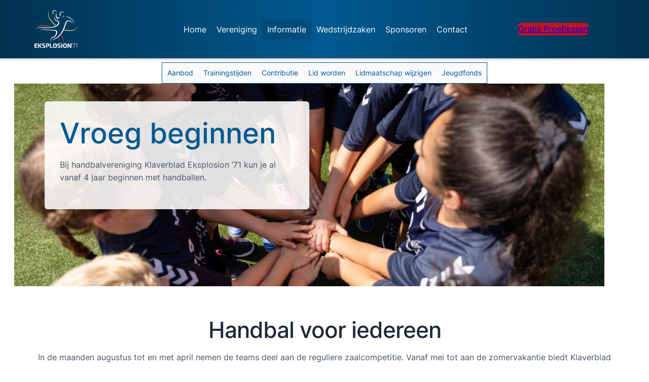

--- FILE ---
content_type: image/svg+xml
request_url: https://eksplosion71.nl/wp-content/uploads/2023/07/Logo-Eksplosion71-WRY.svg
body_size: 31676
content:
<?xml version="1.0" encoding="UTF-8"?>
<!-- Generator: Adobe Illustrator 27.7.0, SVG Export Plug-In . SVG Version: 6.00 Build 0)  -->
<svg xmlns="http://www.w3.org/2000/svg" xmlns:xlink="http://www.w3.org/1999/xlink" version="1.1" id="Layer_1" x="0px" y="0px" viewBox="0 0 1699.5 1506.3" style="enable-background:new 0 0 1699.5 1506.3;" xml:space="preserve">
<style type="text/css">
	.st0{fill:#FFFFFF;}
	.st1{fill:#FBDA5D;}
	.st2{fill:#F5333F;}
</style>
<g>
	<path class="st0" d="M1165.1,121c-0.9-3.1-2.1-6.3-3.4-9.3c-1.3-3.1-2.7-6.1-4.3-9c-1.6-2.9-3.3-5.8-5.3-8.6   c-3.9-5.6-8.4-10.9-13.7-15.5c-5.3-4.7-11.4-8.6-18-11.7c-6.6-3-13.8-5-21.2-5.9c-7.3-0.8-14.7-0.6-21.9,0.3   c-3.5,0.6-7.1,1.1-10.6,2.1c-1.7,0.5-3.5,0.9-5.2,1.3c-1.7,0.5-3.4,1.1-5,1.7l-2.5,0.9l-2.4,0.9l-2.2,0.9l-1.1,0.4l-1.2,0.5   c-1.6,0.7-3.2,1.3-4.8,2c-1.6,0.7-3.1,1.4-4.7,2.1c-6.2,3-12.4,6.3-18.3,10.4c-5.9,4.1-11.8,8.8-16.9,14.7c-2.6,2.9-4.9,6.1-7,9.5   c-2.1,3.4-3.9,7.1-5.3,10.8c-2.9,7.6-4,15.5-4.1,23c0,3.8,0.2,7.5,0.5,11c0.4,3.6,0.9,7.1,1.6,10.5c0.2,0.9,0.3,1.7,0.5,2.5   l0.6,2.6l0.6,2.3l0.6,2.5c0.8,3.3,1.8,6.5,2.7,9.7c1.9,6.3,3.9,12.5,6.1,18.6l3.2,9.1l3.2,9l3,8.3l7.7-1.6c0.4-0.1,0.8-0.2,1.2-0.3   c0.4-0.1,0.8-0.3,1.1-0.4c0.6-0.3,1.3-0.6,1.7-0.9c0.9-0.6,1.6-1.1,2.1-1.7c1.1-1,1.6-1.9,2.2-2.6c1.1-1.6,1.8-2.9,2.4-4.2   c1.2-2.6,2.1-5,2.9-7.5c0.8-2.4,1.5-4.8,2.2-7.1c0.6-2.4,1.2-4.7,1.8-7.1c0.6-2.4,1.1-4.7,1.6-7.1c0.5-2.4,0.9-4.7,1.4-7.1   c0.4-2.4,0.9-4.7,1.2-7.1c0.4-2.4,0.8-4.7,1.1-7.1l0.8-5.7l-4.8,0.7l-6.9,1c-2.3,0.3-4.6,0.7-6.9,1.1c-2.3,0.4-4.6,0.8-6.9,1.1   c-0.4,0.1-0.8,0.2-1.3,0.2l-0.2-1l-0.3-2.1c-0.1-0.7-0.2-1.5-0.3-2.2c-0.8-5.8-1.1-11.5-0.9-16.8c0.1-2.7,0.5-5.2,0.9-7.6   c0.5-2.5,1.2-4.8,2-7c1.7-4.5,4.3-8.5,7.6-12.4c0.8-1,1.8-1.9,2.6-2.8l1.4-1.4c0.5-0.5,1-0.9,1.5-1.4l1.5-1.3l1.6-1.3   c1.1-0.9,2.2-1.7,3.3-2.5c4.6-3.3,9.6-6.3,14.8-9.1l4-2.1c1.3-0.7,2.6-1.3,4-2l1-0.5l1.1-0.5l2.2-1l2-0.9l2-0.8   c1.3-0.6,2.7-1.1,4-1.7c1.3-0.5,2.7-1,4.1-1.4c2.7-1,5.4-1.6,8.2-2.4c5.5-1.2,11-2,16.5-2.1c5.5,0,11,0.7,16.3,2.2   c5.4,1.5,10.6,3.8,15.7,6.8c5,3,9.8,6.6,14.2,10.8c2.3,2,4.4,4.3,6.5,6.6c1,1.2,2.1,2.3,3.1,3.5c1,1.2,2,2.4,2.9,3.7   c3.9,5,7.5,10.3,10.7,15.9C1166.9,127.3,1166.1,124.1,1165.1,121z M1010,210.2c0.1-0.1,0.2-0.3,0.6-0.5c-0.2,0.2-0.3,0.4-0.4,0.5   C1010,210.4,1009.8,210.5,1010,210.2z"></path>
	<path class="st0" d="M796.8,166.8c-0.7,0.1-1.7,0.3-3,0.5c-2.7,0.3-6.7,0.7-11.8,0.4c-5.1-0.3-11.4-1.3-18.4-3.6   c-7-2.3-14.6-6.1-22-11.6c-3.7-2.8-7.3-6.1-10.7-9.9c-3.4-3.7-6.6-8-9.4-12.7c-5.6-9.3-9.7-20.5-11.1-32.6L710,95   c-0.1-0.8-0.1-1.5-0.2-2.3l-0.2-2.3l0-2.3l0-2l0.1-2.5l0.1-2.5l0.2-2.3c0.6-6.3,2-12.5,4-18.7c4.1-12.2,11.3-23.7,20.5-33   c9.3-9.3,20.8-16.4,33-20.6c6.1-2.1,12.4-3.4,18.7-4c6.2-0.6,12.6-0.6,18.4,0.2c0.8,0.1,1.6,0.2,2.4,0.3l2.2,0.4   c1.5,0.2,2.9,0.6,4.4,0.9c2.9,0.6,5.7,1.4,8.5,2.4c5.5,1.9,10.6,4.3,15.3,7.1c4.7,2.8,8.9,6,12.7,9.4c3.7,3.4,7,7,9.9,10.7   c5.6,7.4,9.3,15.1,11.6,22c2.3,7,3.3,13.3,3.6,18.4c0.3,5.1-0.1,9.1-0.4,11.8c-0.2,1.3-0.4,2.4-0.5,3c-0.1,0.7-0.2,1-0.2,1   s-0.3-1.4-0.9-4c-0.7-2.6-1.6-6.3-3.2-10.8c-1.7-4.5-4.1-9.8-7.6-15.2c-1.8-2.7-3.7-5.5-6-8.2c-2.3-2.7-4.8-5.4-7.7-8s-6-5-9.4-7.1   c-3.4-2.2-7.1-4.2-11-5.8c-3.9-1.6-8-3-12.3-3.9c-1.1-0.2-2.1-0.5-3.2-0.6c-1.1-0.2-2.2-0.4-3.3-0.5c-1.1-0.1-2.2-0.3-3.3-0.3   l-1.7-0.1c-0.5,0-1,0-1.6,0c-4.7-0.1-9.2,0.2-13.7,1c-4.5,0.8-8.9,2-13.2,3.6c-8.6,3.3-16.6,8.6-23.2,15.1   c-6.6,6.6-11.8,14.6-15.2,23.2c-1.7,4.3-2.9,8.7-3.7,13.2l-0.3,1.7l-0.2,1.5l-0.2,1.5l-0.1,2l-0.1,1l0,0.5l0,0.2c0-0.1,0,0.4,0-0.2   v0.1l0,1.7c0,0.6,0,1.1,0,1.7l0,1.7c0.2,9,2.2,17.6,5.5,25.4c3.3,7.8,7.8,14.7,12.9,20.4c5.1,5.7,10.7,10.3,16.2,13.7   c5.5,3.5,10.7,5.9,15.2,7.5c4.5,1.7,8.2,2.6,10.8,3.2c1.2,0.3,2.2,0.5,2.9,0.6c0,0,0.3,0.1,0.3,0.2S797,166.8,796.8,166.8z"></path>
	<path class="st0" d="M1163.8,200.1c-0.2-3.4-0.8-6.4-1.3-9.1c-0.3-1.4-0.5-2.6-0.8-3.8c-0.3-1.2-0.6-2.2-0.9-3.2   c-0.6-1.9-1.2-3.4-1.6-4.5c-0.2-0.4-0.3-0.8-0.4-1c0,0.9-0.1,1.8-0.1,2.6c0,1.4-0.1,2.8-0.2,4.2c-0.1,1.4-0.3,2.8-0.5,4.3   c-0.2,1.4-0.4,2.9-0.6,4.4c-0.1,0.7-0.2,1.5-0.3,2.2c-0.1,0.7-0.3,1.5-0.4,2.2c-0.6,3-1.3,6-2.1,9c-0.9,3-1.8,6.1-2.8,9.1   c-1.2,3-2.4,6.1-3.7,9.1c-1.4,3-2.9,6-4.5,8.9c-3.4,5.8-7.1,11.5-11.5,16.6c-4.2,5.2-9.2,9.8-14.2,13.9c-5.1,4-10.5,7.3-15.9,9.9   c-4.2,2-8.4,3.6-12.4,4.7c-0.1,0-0.1,0.1-0.1,0.1s0.5,0.3,1.6,0.7c1.1,0.4,2.6,0.9,4.7,1.3s4.6,0.6,7.5,0.6c2.9,0,6.2-0.4,9.8-1.2   c3.6-0.8,7.3-2.2,11.1-3.9c3.8-1.8,7.6-4.2,11.2-7c3.6-2.9,7-6.1,10-9.8c3.1-3.6,5.8-7.6,8.1-11.7c1.1-2.1,2.2-4.2,3.2-6.3   c0.9-2.1,1.8-4.3,2.6-6.4c0.7-2.2,1.4-4.3,2-6.5c0.6-2.1,1-4.3,1.4-6.4c0.1-0.5,0.2-1,0.3-1.6c0.1-0.5,0.1-1,0.2-1.6   c0.1-1,0.3-2.1,0.4-3.1c0.1-1,0.2-2,0.3-3c0.1-1,0.1-2,0.1-3c0.1-1.9,0.1-3.8,0.1-5.6C1164.1,203.6,1164,201.8,1163.8,200.1z"></path>
	<path class="st0" d="M1475.9,1320.2h4.8c3.9,0,5.8,2,5.8,6.1v15.4c-0.3,12.6-2.7,24.3-7.1,35.1l-7.3-2.3c1.2-9.2,1.8-18.7,1.8-28.2   c-3.2,0-4.6-1.8-4.3-5.3v-14.6C1469.8,1322.2,1471.9,1320.2,1475.9,1320.2z"></path>
	<path class="st0" d="M1499.8,1328.5h97.4c9.6,0,12.9,4.5,10.1,13.6l-55.2,160.4h-16.6l51.2-148.3c0.3-1,1.8-4.9,4.5-11.6h-90.5   L1499.8,1328.5z"></path>
	<path class="st0" d="M1686.9,1502.6h-16.6v-144.3c0-5.2,0.3-9.8,1-13.9l-44.1,14.1l-2.3-11.9l45.4-18.2h16.6L1686.9,1502.6   L1686.9,1502.6z"></path>
	<path class="st0" d="M51,1472c-4,0-7-1-8.7-2.9c-1.8-1.9-2.6-5.2-2.6-9.8v-33H109v-28.7H39.6v-26c0-4.4,0.9-7.6,2.6-9.5   c1.7-1.9,4.7-2.9,8.7-2.9h67.3l1.8-29.4l-0.5-0.1c-15.8-1.7-43-2.5-80.8-2.5c-11.7,0-21.1,3.2-28.1,9.6c-7,6.4-10.6,15.1-10.8,26   v105.4c0.2,10.8,3.8,19.6,10.8,26c7,6.4,16.4,9.6,28.1,9.6c37.9,0,65-0.8,80.8-2.5l0.5-0.1l-1.8-29.2L51,1472L51,1472z"></path>
	<path class="st0" d="M242.1,1427.9c-3.7-6-8.6-11.2-14.5-15.4v-0.5c5.5-4.2,9.7-8.9,12.5-13.9l38.3-59.2c3-4.7-0.3-10.9-6-10.9   h-25.9c-2.4,0-4.7,1.2-6,3.3l-38.6,61.1c-2.2,3.4-5.9,5.5-10,5.5h-5.8v-62.8c0-3.9-3.2-7.1-7.1-7.1h-25.2c-3.9,0-7.1,3.2-7.1,7.1   V1496c0,3.9,3.2,7.1,7.1,7.1H179c3.9,0,7.1-3.2,7.1-7.1v-69.6h5.6c4.1,0,8,2.2,10.1,5.7l40.4,67.5c1.3,2.1,3.6,3.4,6.1,3.4h27.3   c5.5,0,8.9-6.1,6-10.8L242.1,1427.9z"></path>
	<path class="st0" d="M389.3,1404l-33-11.3c-7-2.3-11.7-4.7-14.2-7.2c-2.4-2.4-3.6-6.4-3.6-12c0-6.8,1.6-11.1,4.8-12.8   c3.3-1.7,10-2.6,19.9-2.6c21.6,0,39.9,0.2,54.5,0.8l0.5,0l2.6-26.7l0-0.4l-0.4-0.1c-15.9-4.5-35.2-6.8-57.4-6.8   c-23.5,0-40.2,3.3-49.6,9.8c-9.4,6.5-14.2,19.6-14.2,38.9c0,13.2,2.8,23.9,8.4,32.1c5.6,8.1,15,14.6,28,19.4l35.1,12.4h0   c6.1,2,10.4,4.2,12.7,6.6c2.2,2.3,3.4,6.4,3.4,12.1c0,6.7-1.7,11.1-4.9,13.2c-3.3,2.1-10.2,3.2-20.3,3.2c-2.6,0-22.5-0.4-57.5-1.3   l-0.5,0l-2.3,28.6l0.4,0.1c20.1,4.4,40.3,6.6,59.9,6.6c24.2,0,41.3-3.6,50.7-10.6c9.5-7,14.3-20.5,14.3-40.1   c0-13.2-2.8-24-8.4-32.2C412.5,1415.2,402.8,1408.7,389.3,1404z"></path>
	<path class="st0" d="M569.7,1337.7c-9-7.9-26-12-50.4-12c-28.3,0-50.5,0.8-66.1,2.3l-0.5,0V1496c0,3.9,3.2,7.1,7.1,7.1H485   c3.9,0,7.1-3.2,7.1-7.1v-57.4c10.5,1.3,21.4,1.9,32.3,1.9c22.1,0,37.6-4.1,46.1-12.1c8.6-8.1,12.9-23.3,12.9-45.4   C583.3,1360.9,578.7,1345.7,569.7,1337.7z M543.8,1383c0,10.6-1.8,17.8-5.3,21.3c-3.5,3.6-10.2,5.5-19.9,5.7H492v-53.5l26.5-0.2   c9.7,0,16.4,1.8,19.9,5.4C542,1365.2,543.8,1372.4,543.8,1383z"></path>
	<path class="st0" d="M659.5,1470.8c-4.7,0-8.1-1-10.1-2.9c-2-1.9-3-5.1-3-9.5v-123.6c0-3.8-3-6.8-6.8-6.8h-25.7   c-3.8,0-6.8,3.1-6.8,6.8v131.4c0,11.4,3.4,20.6,10,27.3c6.6,6.8,16.8,10.2,30.4,10.2c32,0,56.8-0.9,73.7-2.8l0.5-0.1l-1.8-30.2   H659.5z"></path>
	<path class="st0" d="M808.3,1324.8c-27.9,0-47.6,6.6-58.5,19.5c-10.9,12.9-16.4,36.9-16.4,71.3s5.5,58.4,16.4,71.3   c10.9,12.9,30.6,19.5,58.5,19.5s47.7-6.6,58.6-19.5c11-12.9,16.5-36.9,16.5-71.3s-5.6-58.4-16.5-71.3   C856,1331.3,836.2,1324.8,808.3,1324.8z M834.7,1462.2c-4.7,8-13.6,12.1-26.4,12.1c-12.9,0-21.8-4.1-26.4-12.1   c-4.7-8.1-7.1-23.8-7.1-46.7c0-22.8,2.4-38.5,7.1-46.7c4.7-8,13.6-12.1,26.4-12.1c12.9,0,21.8,4.1,26.4,12.1   c4.7,8.1,7.1,23.8,7.1,46.7C841.9,1438.4,839.5,1454.1,834.7,1462.2z"></path>
	<path class="st0" d="M995.1,1404l-33-11.3c-6.9-2.3-11.7-4.7-14.2-7.2c-2.4-2.4-3.6-6.4-3.6-12c0-6.8,1.6-11.1,4.8-12.8   c3.3-1.7,10-2.6,19.9-2.6c21.6,0,39.9,0.2,54.5,0.8l0.5,0l2.6-26.7l0-0.4l-0.4-0.1c-15.9-4.5-35.3-6.8-57.4-6.8   c-23.5,0-40.2,3.3-49.6,9.8c-9.4,6.5-14.2,19.6-14.2,38.9c0,13.2,2.8,23.9,8.4,32.1c5.6,8.1,15,14.6,28,19.4l35.1,12.4h0   c6.1,2,10.4,4.2,12.7,6.6c2.2,2.3,3.4,6.4,3.4,12.1c0,6.7-1.7,11.1-4.9,13.2c-3.3,2.1-10.2,3.2-20.3,3.2c-2.6,0-22.4-0.4-57.5-1.3   l-0.5,0l-2.3,28.6l0.4,0.1c20.1,4.4,40.3,6.6,59.9,6.6c24.2,0,41.3-3.6,50.7-10.6c9.5-7,14.3-20.5,14.3-40.1   c0-13.2-2.8-24-8.4-32.2C1018.3,1415.2,1008.6,1408.7,995.1,1404z"></path>
	<path class="st0" d="M1422.2,1328c-3.9,0-7.1,3.2-7.1,7.1v93.5c0,6.3,0.5,16,1.5,28.8h-1.7c-4.1-10.1-8.3-19.4-12.5-27.7l-44.1-90   c-2-4.1-4.2-7.1-6.4-8.9c-2.3-1.8-5.4-2.8-9.4-2.8H1319c-7.9,0-14.4,6.4-14.4,14.4V1496c0,3.9,3.2,7.1,7.1,7.1h23.4   c3.9,0,7.1-3.2,7.1-7.1v-96.8c0-9.8-0.6-19-1.7-27.2h1.8c1.4,5.8,4.9,14.7,10.5,26.7l45.7,92.8c2,4.1,4.2,7.1,6.4,8.9   c2.3,1.8,5.4,2.8,9.4,2.8h24c9.4,0,14.1-4.8,14.1-14.4v-153.6c0-3.9-3.2-7.1-7.1-7.1H1422.2z"></path>
	<path class="st0" d="M1090.7,1328h-25.2c-3.9,0-7.1,3.2-7.1,7.1v133.6v10.5v16.8c0,3.9,3.2,7.1,7.1,7.1h25.2c3.9,0,7.1-3.2,7.1-7.1   v-27.9v-28.2v-104.8C1097.8,1331.2,1094.7,1328,1090.7,1328z"></path>
	<path class="st0" d="M1596.3,519.2c-0.8-1.3-1.7-2.6-2.5-3.9c-2.1-3.2-4.3-6.5-6.6-9.9c-1.1-1.7-2.3-3.4-3.4-5.1   c-1.2-1.7-2.4-3.3-3.6-5c-4.9-6.7-10.1-13.7-15.4-20.8c-1.4-1.8-2.7-3.6-4.1-5.3c-1.4-1.7-2.9-3.5-4.3-5.2   c-2.9-3.5-5.9-7.1-8.9-10.7c-3-3.6-6-7.2-9.1-10.8c-3.2-3.5-6.5-7.1-9.8-10.7c-6.6-7.2-13.3-14.5-20.6-21.4   c-7.2-7-14.4-14.3-22.2-21c-3.8-3.4-7.8-6.8-11.6-10.2c-2-1.7-3.9-3.5-5.9-5.1c-2-1.6-4.1-3.2-6.1-4.9   c-8.2-6.5-16.3-13.1-24.9-19.1c-4.3-3-8.6-6.1-12.8-9.1c-2.1-1.5-4.4-2.9-6.6-4.3l-6.6-4.3c-4.4-2.8-8.8-5.8-13.3-8.4   c-4.5-2.6-9-5.3-13.5-7.8c-2.3-1.3-4.5-2.6-6.8-3.8c-2.3-1.2-4.6-2.4-6.9-3.6c-4.6-2.3-9.1-4.7-13.7-7c-4.6-2.2-9.3-4.2-13.8-6.3   c-2.3-1-4.6-2-6.9-3.1c-2.3-1-4.6-1.9-6.9-2.8c-4.6-1.9-9.2-3.6-13.7-5.4c-4.6-1.7-9.2-3.2-13.7-4.7c-2.3-0.8-4.5-1.5-6.8-2.3   c-2.3-0.6-4.5-1.3-6.8-2c-4.5-1.3-8.9-2.6-13.3-3.7c-17.7-4.5-34.6-7.5-50.4-9.3c-8.2-0.9-16-1.4-23.4-1.7c1.6-0.4,3.3-0.8,5.4-1.3   c1.3-0.3,2.8-0.6,4.3-0.9c1.6-0.3,3.2-0.5,4.9-0.8c1.8-0.3,3.6-0.5,5.5-0.8c1.9-0.2,4-0.5,6.1-0.7c2.1-0.2,4.4-0.4,6.7-0.5   c2.3-0.1,4.7-0.2,7.2-0.3c9.9-0.2,21.1,0.1,33.3,1.5c12.2,1.4,25.3,3.7,38.9,7.2c3.4,0.9,6.8,1.9,10.3,2.9c1.7,0.5,3.5,1,5.2,1.5   c1.7,0.6,3.5,1.2,5.2,1.8c3.5,1.2,7.1,2.4,10.6,3.6c3.5,1.4,7.1,2.7,10.6,4.2c1.8,0.7,3.6,1.4,5.4,2.2c1.8,0.8,3.5,1.6,5.3,2.4   c3.5,1.6,7.1,3.2,10.7,4.9c3.5,1.8,7,3.6,10.6,5.4c1.8,0.9,3.5,1.8,5.3,2.8c1.8,1,3.5,2,5.2,3c3.5,2,7,4,10.4,6   c3.5,2,6.9,4.3,10.3,6.5l5.1,3.3c1.7,1.1,3.4,2.2,5.1,3.4c3.3,2.3,6.6,4.7,9.9,7.1c6.6,4.7,12.9,9.8,19.3,14.8   c1.6,1.3,3.1,2.5,4.7,3.8c1.6,1.3,3,2.6,4.6,3.9c3,2.6,6,5.2,9,7.9c6,5.2,11.5,10.8,17.1,16.2c5.6,5.4,10.8,11,15.9,16.5   c2.6,2.8,5.1,5.5,7.6,8.2c2.4,2.8,4.8,5.6,7.1,8.4c2.3,2.8,4.6,5.5,6.8,8.2c1.1,1.4,2.2,2.7,3.3,4.1c1.1,1.3,2.1,2.8,3.2,4.1   c4.1,5.5,8.1,10.8,11.9,16c0.9,1.3,1.9,2.6,2.8,3.9c0.9,1.3,1.8,2.6,2.6,3.9c1.7,2.6,3.4,5.1,5.1,7.6c1.6,2.5,3.2,5,4.8,7.3   c1.5,2.4,3.1,4.7,4.5,7.1c2.8,4.7,5.4,9.2,7.8,13.4c2.4,4.2,4.6,8.2,6.6,11.8c1.9,3.7,3.7,7.2,5.2,10.3c1.5,3.1,2.9,5.9,4,8.4   c1.2,2.5,2.1,4.6,2.9,6.3c0.2,0.6,0.5,1.1,0.7,1.5l0.2,0.6c0,0,0,0.1,0,0.1C1596.4,519.2,1596.3,519.2,1596.3,519.2z"></path>
	<path class="st0" d="M1012,275.3c-3-0.4-6.1-0.6-9.1-0.8c-3.1-0.2-6.1-0.1-9.2-0.1c-1.5,0-3.1,0.1-4.6,0.2l-4.6,0.3   c-1.5,0.1-3.1,0.3-4.6,0.5c-1.6,0.2-3.1,0.4-4.6,0.6c-1.6,0.2-3.1,0.5-4.6,0.8c-1.6,0.3-3.1,0.6-4.6,1l-2.3,0.5l-2.3,0.6   c-1.5,0.5-3.1,0.8-4.6,1.4c-1.5,0.5-3.1,1-4.6,1.5l-4.6,1.8c-1.5,0.6-3,1.3-4.5,2c-1.5,0.7-3,1.4-4.5,2.2s-3,1.5-4.4,2.4   c-1.4,0.9-2.9,1.7-4.3,2.7l-4.2,3c-1.4,1-2.7,2.1-4.1,3.2c-0.7,0.6-1.4,1.1-2,1.7l-1.9,1.8c-1.3,1.2-2.6,2.4-3.8,3.7l-3.6,4   c-0.5,0.6-0.9,1.2-1.4,1.8c0,0,0,0-0.1,0c-2.8-4.3-5.7-8.6-8.4-12.9l-3.8-6.2l-1.9-3.1c-0.6-1-1.2-2.1-1.7-3.2   c-1.2-2.1-2.3-4.2-3.5-6.3c-0.6-1-1.1-2.1-1.6-3.2l-1.6-3.2l-1.6-3.2c-0.3-0.5-0.6-1.1-0.8-1.6l-0.7-1.6c-0.9-2.2-1.9-4.4-2.9-6.5   c-0.5-1.1-0.9-2.2-1.3-3.3l-1.3-3.3l-1.3-3.3c-0.5-1.1-0.8-2.2-1.1-3.4l-2.3-6.7c-0.6-2.3-1.2-4.5-1.9-6.8l-0.5-1.7l-0.4-1.7   l-0.8-3.4l-0.8-3.5l-0.6-3.5c-0.4-2.3-0.9-4.7-1.2-7l-0.5-3.5c-0.2-1.2-0.3-2.4-0.4-3.5c-0.2-2.4-0.5-4.8-0.6-7.1   c-0.1-2.4-0.2-4.8-0.3-7.2c0-2.4,0-4.8,0.1-7.3c0.1-2.4,0.2-4.9,0.4-7.3c0.4-4.9,0.9-9.8,1.7-14.8l0.6-3.7l0.7-3.7   c0.4-2.5,1-5,1.6-7.5l1-3.7l0.5-1.9l0.5-1.9c0.7-2.5,1.5-5,2.3-7.5c1.3-4,2.8-8,4.4-12.1c0.3-0.8-0.7-1.6-1.4-1.1   c-1.3,1-2.6,2.1-3.9,3.2c-1,0.9-2,1.9-3.1,2.8c-1,1-1.9,2-2.9,3c-0.9,1-1.9,2.1-2.8,3.1c-0.9,1-1.8,2.1-2.7,3.2   c-1.8,2.2-3.4,4.4-5.1,6.7c-1.5,2.3-3.2,4.7-4.6,7.1l-0.1,0.2c-20.7,39-33.4,112,58.4,213.8c3.5,3.8,9.4,4.3,13.3,0.9   c3.2-2.8,5.6-6.6,6.6-11l0.6-2.8l0.3-1.6l0.5-1.6c0.3-1,0.6-2.2,0.9-3.2l1.2-3.1c0.3-1.1,0.9-2,1.3-3.1c0.5-1,0.9-2.1,1.5-3   c0.6-1,1.1-2,1.6-3l1.8-2.9c0.3-0.5,0.6-1,1-1.4l1-1.4l1-1.4c0.3-0.5,0.8-0.9,1.1-1.4l1.1-1.4c0.4-0.5,0.7-1,1.2-1.4l2.5-2.7   c1.8-1.7,3.5-3.5,5.5-5.2c1.9-1.7,3.9-3.3,6-4.9l3.2-2.3l3.3-2.3c1.1-0.8,2.3-1.5,3.4-2.2l1.7-1.1l1.8-1c2.3-1.4,4.8-2.8,7.2-4.1   c2.5-1.3,5-2.6,7.5-3.9l3.9-1.8c1.3-0.6,2.6-1.2,3.9-1.8l4-1.7l4-1.7c1.4-0.5,2.7-1.1,4.1-1.6l4.1-1.6c2.8-1,5.6-2.1,8.5-3   C1018,276.1,1015,275.7,1012,275.3z"></path>
	<path class="st0" d="M198.4,701.1c2.4-0.2,4.9-0.3,7.3-0.4l3.7-0.2l1.8-0.1l1.9,0l7.4-0.1l3.7,0l3.7,0.1l7.4,0.2l3.7,0.1l3.7,0.3   l5.1,0.3c5.3,0.2,11,0.7,17.1,1.5c9.6,1,11.4,1.4,13.3,1.6c3.5,0.6,7.1,0.8,10.2,1.3c118.8,13,593.6,47.8,680.7-161.7   c1.3-4.6,2.5-9.3,3.4-14.1c0.5-2.4,0.9-4.8,1.3-7.2c0.2-1.2,0.3-2.5,0.5-3.7c0.2-1.2,0.3-2.5,0.4-3.7c0.5-5,0.6-10.1,0.4-15.2   s-0.8-10.4-1.8-15.6c-2.1-10.4-6.1-20.8-12-29.9c-5.9-9.1-13.5-16.8-21.7-22.9c-8.3-6.1-17.2-10.8-26.2-14.3   c-9-3.6-18.2-6-27.6-7.7c-2.3-0.4-4.7-0.8-7-1.1c-2.4-0.3-4.7-0.6-7.4-0.7l-0.6,0c-0.7,0-0.2,0-0.4,0h-0.1c-0.1,0,0,0,0,0   c0,0,0,0,0.1,0c0,0,0,0,0,0l-0.1,0c-0.2,0-0.5,0-0.8-0.1c-0.6,0-1.3-0.2-2.1-0.3c-0.7-0.2-1.5-0.3-2.2-0.5l-1.1-0.3   c-0.4-0.1-0.8-0.3-1.1-0.4c-3.1-1.1-6.1-2.5-9.1-4.3c-0.8-0.4-1.5-1-2.2-1.4l-1.1-0.7l-1.1-0.8l-2.2-1.6l-2.1-1.8   c-5.6-4.7-10.6-10.5-15-16.9c-4.4-6.4-8.4-13.3-11.8-20.7c-0.5-0.9-0.8-1.8-1.2-2.8l-1.2-2.8c-0.8-1.9-1.6-3.7-2.3-5.7   c-1.4-3.8-2.9-7.7-4.1-11.7l-1.9-5.9l-1.7-6c-0.5-2-1.2-4-1.6-6l-1.4-6.1c-0.4-2-1-4.1-1.4-6.1l-1.2-6.2l-1.2-6.2l-1-6.3   c-0.7-4.2-1.4-8.4-1.9-12.6l-0.8-6.3c-0.3-2.1-0.6-4.2-0.8-6.3l-1.3-12.7c-0.4-4.2-0.7-8.5-1-12.8l-0.5-6.4l-0.3-6.4l-0.2-4.1   c-0.1-0.9-1.4-1-1.5,0l-0.5,4.1l-0.7,6.4l-0.5,6.4c-0.3,4.3-0.7,8.6-0.9,12.9l-0.5,13c-0.1,2.2-0.1,4.3-0.1,6.5l0,6.5   c0,2.2-0.1,4.3,0,6.5l0.2,6.5l0.2,6.5l0.4,6.5l0.5,6.5c0.2,2.2,0.4,4.4,0.7,6.5l0.8,6.5c0.3,2.2,0.7,4.3,1,6.5l1,6.5l1.3,6.5   c1.7,8.7,4.2,17.4,7,26l2.3,6.4c0.4,1.1,0.8,2.1,1.3,3.2l1.4,3.2c0.5,1,0.9,2.1,1.4,3.2l1.6,3.1c1,2.1,2,4.2,3.3,6.2   c4.6,8.2,10.2,16,17,23.1c0.9,0.9,1.7,1.8,2.6,2.6l2.8,2.5l1.4,1.2l1.5,1.2c1,0.8,2,1.6,3,2.3c4.1,3,8.6,5.6,13.5,7.8   c0.6,0.3,1.2,0.5,1.8,0.8l1.9,0.7c1.2,0.5,2.6,0.9,3.9,1.3c1.4,0.4,2.7,0.8,4.2,1.1c0.7,0.2,1.5,0.3,2.3,0.4l0.3,0l0.4,0l0.9,0.1   l0.4,0l0.1,0c-0.1,0,0.4,0-0.2,0c0.1,0,0.1,0,0.2,0c1.6,0.2,3.5,0.6,5.4,1c1.9,0.4,3.7,0.8,5.6,1.3c7.4,1.9,14.7,4.6,21.4,7.8   c6.7,3.2,12.9,7.1,18.1,11.5c5.2,4.5,9.4,9.5,12.5,15.1s5,11.5,5.9,18c0.9,6.5,0.8,13.3-0.3,20.4c-1,7-2.9,14.3-5.3,21.4l-2.9,5.9   c-3.9,8-4.8,7.6-10,14.9c-5.3,7.3-11.2,14.2-17.6,20.7c-6.4,6.5-13.3,12.7-20.6,18.5c-1.8,1.4-3.7,2.9-5.5,4.3l-5.7,4.1l-5.8,4   c-1.9,1.3-4,2.6-5.9,3.9c-8,5.1-16.2,9.8-24.7,14.3c-8.5,4.4-17.1,8.6-25.9,12.5c-8.8,3.8-17.8,7.4-26.9,10.8   c-9.1,3.3-18.3,6.5-27.6,9.4c-9.3,2.9-18.7,5.7-28.2,8.1c-4.7,1.3-9.5,2.4-14.2,3.6c-4.8,1.1-9.5,2.3-14.3,3.3l-7.2,1.6l-7.2,1.5   c-4.8,1-9.7,1.9-14.5,2.8c-9.7,1.8-19.4,3.4-29.2,4.8c-19.5,3-39.2,5.2-58.9,7c-9.9,0.9-19.8,1.6-29.6,2.2   c-9.9,0.6-19.8,1.1-29.7,1.4c-19.8,0.7-39.7,0.9-59.6,0.5c-5-0.1-9.9-0.2-14.9-0.3l-7.5-0.2l-7.5-0.3c-9.9-0.4-19.9-1-29.8-1.6   c-9.9-0.7-19.9-1.4-29.8-2.4l-7.4-0.7l-7.4-0.8c-4.5-0.4-26.8-2.5-34.6-3.3c-0.5-0.1-1-0.1-1.6-0.2c-0.1,0-0.2,0-0.3,0h0   c-2.2-0.2-4.5-0.5-6.8-0.7l-15.4-1.1l-3.9-0.3l-3.9-0.2l-7.8-0.3l-7.7-0.3l-7.8-0.1c-5.2,0-10.3-0.1-15.5,0.1l-7.8,0.2l-3.9,0.1   l-3.9,0.3c-10.4,0.7-20.8,1.7-31.1,3.5c-2.6,0.5-5.2,0.8-7.7,1.4l-7.7,1.7c-1.3,0.3-2.6,0.5-3.8,0.9l-3.8,1.1l-3.8,1.1l-1.9,0.6   c-0.6,0.2-1.2,0.5-1.9,0.7l-7.5,2.7l-7.3,3.2c-1.2,0.5-2.4,1.2-3.6,1.8l-3.5,1.9c-1.2,0.6-2.3,1.4-3.4,2.1l-3.4,2.2   c-0.6,0.3-1.1,0.8-1.6,1.2l-1.6,1.3c-1,0.8-2.1,1.7-3.1,2.5l-2.9,2.8l-1.5,1.4l-1.3,1.5c-0.9,1-1.8,2-2.6,3.1l-2.3,3.3   c-0.8,1.1-1.4,2.3-2.1,3.5l-1,1.8c-0.3,0.6-0.5,1.2-0.8,1.8c-2.2,4.8-3.6,10-4.1,15.2c-0.2,2.6-0.3,5.2,0,7.8c0,0.5,0.1,1,0.1,1.5   c0,0-0.1,0.4,0.5,0.4s0.5-0.4,0.5-0.4c0.2-3,0.7-6,1.4-8.8c1.2-4.8,3.2-9.3,5.9-13.3c0.3-0.5,0.6-1,1-1.5l1.1-1.4   c0.7-0.9,1.4-1.9,2.3-2.8l2.4-2.6l2.7-2.4l1.3-1.2l1.5-1l2.9-2.1c1-0.6,2.1-1.2,3.1-1.8l1.5-0.9c0.5-0.3,1-0.6,1.6-0.8l3.2-1.5   c1.1-0.5,2.1-1.1,3.3-1.5l3.4-1.3c1.1-0.4,2.2-0.9,3.4-1.2l6.9-2.1l7.1-1.6c0.6-0.1,1.2-0.3,1.8-0.4l1.8-0.3l3.6-0.6l3.6-0.6   c1.2-0.2,2.4-0.3,3.6-0.4L198.4,701.1z"></path>
	<path class="st0" d="M1548.9,542.5L1548.9,542.5c-1.6-2-3.9-5.1-7-8.9c-3.1-3.9-7.1-8.6-11.9-14c-4.8-5.4-10.4-11.6-16.9-18.3   c-13-13.4-29.5-29.1-50.4-45.1c-5.2-4-10.8-8-16.6-11.9c-5.9-3.9-12-7.8-18.5-11.5c-3.2-1.9-6.6-3.7-10.1-5.5   c-3.5-1.7-7-3.5-10.7-5.1c-7.3-3.3-15-6.3-23.2-8.8c-8.2-2.5-16.8-4.4-25.9-5.6c-9.1-1.1-18.6-1.4-28.4-0.3   c-9.8,1-19.7,3.5-29.2,7.4s-18.7,9.1-27,15.5c-8.3,6.3-15.9,13.7-22.6,21.7c-1.8,2-3.3,4-4.9,6.1c-1.6,2.1-3.2,4.1-4.6,6.3   c-1.5,2.1-2.9,4.3-4.4,6.5c-1.3,2.2-2.7,4.4-4.1,6.6c-0.7,1.1-1.4,2.2-2,3.3l-1.9,3.4c-1.2,2.3-2.5,4.5-3.7,6.8   c-1.1,2.3-2.2,4.7-3.4,7l-1.7,3.5l-1.6,3.6c-1,2.4-2.1,4.8-3.1,7.2c-1,2.4-1.9,4.9-2.9,7.4l-1.4,3.7c-0.5,1.2-1,2.5-1.4,3.7   c-0.8,2.3-1.6,4.7-2.4,7c-0.8,2.3-1.6,4.7-2.4,7c-155.1,526.3-404.2,590.7-404.2,590.7c-6.4,2.8-12.8,5.3-19.2,7.8   c-6.4,2.5-12.7,5-18.8,7.7c-6.1,2.7-12.1,5.5-17.8,9.2c-2.8,1.9-5.6,4-8.1,6.5c-2.5,2.5-4.6,5.4-6.2,8.4c-1.6,2.9-2.7,5.9-3.5,8.7   c-0.8,2.8-1.5,5.5-2,8.2c-1,5.2-1.6,10.1-2.2,14.7c-0.3,2.3-0.6,4.6-0.9,6.7c-0.3,2.1-0.6,4.2-1,6.1c-0.4,2-0.8,3.9-1.2,5.7   c-0.4,1.8-0.9,3.5-1.4,5.2c-2,6.7-4.5,12.1-7.2,16.1c-2.7,4-5.6,6.4-7.7,7.8c-1.1,0.7-2,1.1-2.5,1.3c-0.6,0.2-0.9,0.3-0.9,0.3   s0.3,0,1-0.1c0.6-0.1,1.6-0.4,2.8-0.9c2.4-1,5.9-3,9.4-6.7c3.5-3.7,7.2-9,10.3-15.7c0.7-1.7,1.5-3.4,2.3-5.3   c0.7-1.9,1.4-3.8,2.1-5.8c0.6-2,1.2-4.1,1.9-6.3c0.7-2.2,1.2-4.3,1.8-6.5c1.2-4.4,2.5-9.1,4-13.8c1.5-4.6,3.3-9.3,6-12.9   c2.6-3.6,6.1-6.2,10.8-8.6c4.7-2.3,10.3-4.2,16.2-6.1c6-1.8,12.3-3.6,18.8-5.4c6.6-1.8,13.6-3.7,20.7-5.9   c14.2-4.5,28.9-10.3,43.7-17.3c3.7-1.8,7.5-3.5,11.1-5.5c1.8-1,3.7-1.9,5.6-2.9c0.9-0.5,1.9-1,2.8-1.5c0.9-0.5,1.8-1.1,2.8-1.6   c3.7-2.1,7.4-4.2,11.2-6.4c3.7-2.3,7.4-4.6,11.2-6.9c1.9-1.1,3.7-2.4,5.6-3.6c1.8-1.2,3.7-2.5,5.6-3.8c1.8-1.3,3.7-2.5,5.6-3.8   c1.8-1.3,3.7-2.7,5.5-4c1.8-1.3,3.7-2.7,5.5-4.1c1.8-1.4,3.7-2.7,5.5-4.2c3.6-2.9,7.3-5.8,10.9-8.7c14.4-11.9,28.8-24.7,42.6-38.6   c1.7-1.7,3.5-3.5,5.2-5.2c1.7-1.8,3.5-3.5,5.2-5.3c3.4-3.6,6.7-7.3,10.1-10.9c1.7-1.8,3.4-3.7,5.1-5.5c1.6-1.9,3.3-3.8,4.9-5.7   c3.3-3.8,6.6-7.7,9.9-11.5c26.2-31.1,50.3-65.3,72.6-101.4c22.3-36.1,42.4-74.1,60.8-112.8l6.9-14.5c2.2-4.9,4.3-9.8,6.5-14.7   c2.1-4.9,4.3-9.8,6.5-14.7c2.1-4.9,4.3-9.8,6.3-14.7c4-9.9,8-19.7,12-29.5c1-2.5,2-4.9,2.9-7.4c0.9-2.5,1.9-5,2.8-7.4   c1.9-4.9,3.7-9.9,5.5-14.8c7.6-19.6,14-39.4,20.7-58.9c1.7-4.8,3.2-9.8,4.7-14.6c1.5-4.9,3-9.7,4.6-14.6s3-9.7,4.5-14.5   c0.7-2.4,1.5-4.8,2.2-7.2c0.7-2.4,1.4-4.7,2.2-7.1c0.7-2.4,1.4-4.7,2.1-7.1c0.4-1.2,0.7-2.2,1.1-3.3l1.1-3.2   c0.7-2.1,1.4-4.2,2.2-6.4c0.8-2.1,1.6-4.3,2.4-6.4l1.2-3.2l1.3-3.1c0.9-2.1,1.8-4.1,2.6-6.2c0.9-2,1.9-4,2.8-6l1.4-3   c0.5-1,1-1.9,1.5-2.9c1-1.9,2.1-3.8,3.1-5.7c1.1-1.8,2.2-3.6,3.3-5.4c1.1-1.8,2.3-3.5,3.4-5.3c1.2-1.7,2.3-3.5,3.6-5.1   c4.8-6.7,10.3-12.5,16-17.5c5.8-5.1,12-9.3,18.6-12.5c6.6-3.2,13.5-5.5,20.6-6.9c14.3-2.8,29.3-1.7,43.5,1.3   c7.2,1.4,14.1,3.5,20.9,5.8c3.4,1.1,6.7,2.4,10,3.7c3.2,1.4,6.5,2.6,9.7,4.1c12.7,5.5,24.4,12,35.3,18.4   c21.6,12.9,39.6,26.1,54.1,37.4c7.2,5.7,13.6,10.9,19.1,15.5c5.5,4.6,10.1,8.6,13.8,11.9c3.7,3.3,6.5,5.8,8.4,7.5c0,0,0,0,0,0   c0,0,0,0,0,0l0,0c0.2,0.1,0.4,0.1,0.5-0.1C1548.9,542.8,1548.9,542.6,1548.9,542.5z"></path>
	<path class="st0" d="M901.6,872.8c-0.1-1.6-0.2-3.3-0.3-5.1c-0.7-8.1-2.1-16.2-4.6-24.3c-0.1-0.4-0.3-0.9-0.4-1.3   C870.8,778.6,767,784.2,767,784.2s-160,3.3-327.8-9.9c-12.7-0.8-24.6-1.7-35.3-2.5c-100.8-6.5-164-4.1-192.6-2.1   c-8.9,1-17.8,2.1-26.6,3.6l-6.7,1.3c-0.8,0.1-1.3,0.9-1.1,1.6c0.1,0.7,0.8,1.3,1.5,1.2l6.7-0.6c10.8-0.7,21.5-1,32.3-1   c5.4,0,10.8,0,16.1,0.1c5.4,0.2,10.8,0.3,16.1,0.5l16.1,0.7l16.1,1c5.4,0.3,10.7,0.8,16.1,1.2l8,0.6l8.1,0.7l16.2,1.4l16.1,1.5   c21.5,2,2,0.1,23.5,2.3c20.3,2.1,40.7,4.3,61,6.6l0,0c0,0,70.3,6.6,114.3,8.6l0,0l19.2,0.9l64.8,2.9l64.8,2.8l64.8,2.5   c10.2,0.4,20.4,0.8,30.6,1.1c7,1.3,13.8,2.9,20.3,5c1,0.3,1.8,0.6,2.8,1c0.9,0.3,1.8,0.6,2.7,1c1.8,0.7,3.6,1.4,5.3,2.2   c3.5,1.5,6.7,3.3,9.7,5.2c3.1,1.9,5.9,4,8.4,6.2c2.6,2.2,4.9,4.6,7,7.2c4.1,5.2,7.4,11,9.6,17.6c2.2,6.6,3.4,13.8,3.7,21.4   c0.3,7.6-0.4,15.5-1.7,23.4c-0.7,4-1.5,7.9-2.6,11.8c-0.5,1.9-1.1,3.9-1.7,5.8c-0.3,0.9-0.6,1.9-0.9,2.8l-0.8,2.3l-0.7,2l-0.9,2.9   l-1,3.1c-0.7,2.1-1.4,4.2-2.1,6.3c-1.4,4.2-3,8.4-4.6,12.6c-3.2,8.3-6.6,16.6-10.2,24.6c-3.7,8.1-7.5,16-11.8,23.6   c-4.2,7.6-8.8,14.9-13.7,21.8l-1.8,2.6l-1.9,2.4c-1.2,1.7-2.6,3.2-3.9,4.8c-0.7,0.8-1.3,1.5-2,2.3l-2,2.2c-0.7,0.7-1.4,1.4-2.1,2.1   c-0.7,0.7-1.4,1.4-2.1,2c-1.4,1.2-2.8,2.6-4.3,3.7l-2.2,1.7l-2.2,1.5l-1.1,0.8c-0.4,0.2,0.4-0.2,0.3-0.1l-0.1,0.1l-0.2,0.1   l-0.4,0.2l-0.8,0.4l-3.1,1.7l-2.4,1.2l-1.2,0.6l-1.4,0.6c-7.3,3.3-15.4,5.9-24.2,8.4c-8.8,2.5-18.2,4.9-27.7,8.3   c-1.2,0.4-2.4,0.9-3.6,1.3c-1.2,0.5-2.4,0.9-3.6,1.4c-2.4,1-4.8,2-7.1,3.2c-2.4,1.1-4.7,2.4-6.9,3.7c-1.2,0.6-2.2,1.4-3.4,2.1   c-1.1,0.7-2.2,1.4-3.3,2.1c-8.7,5.9-16.5,13.1-23,20.9c-6.5,7.8-12,16.3-16.6,24.9l-1.8,3.2l-1.6,3.3l-1.6,3.3   c-0.5,1.1-1,2.2-1.5,3.3l-2.9,6.6c-0.9,2.2-1.8,4.5-2.7,6.7l-1.3,3.3l-1.2,3.4l-2.4,6.7l-0.1,0.2c0.1-0.2-0.2,0.4-0.2,0.4l0,0.1   l-0.1,0.4l-0.2,0.8l-0.5,1.7l-0.9,3.4c-0.6,2.3-1.2,4.7-1.8,7c-2.3,9.3-4.1,18.7-4.8,28.4c-0.8,9.6-0.7,19.4,1.6,28.9   c1.2,4.7,3,9.3,5.7,13.4c1.3,2,2.9,3.9,4.7,5.4c1.8,1.6,3.8,2.9,6.1,3.6c-2.1-1.1-3.8-2.7-5.2-4.5c-1.4-1.8-2.6-3.7-3.5-5.8   c-1.9-4.1-2.7-8.5-3.2-13c-0.4-4.5-0.3-9,0.2-13.4c0.5-4.5,1.2-8.9,2.2-13.3c2-8.8,4.8-17.5,8.1-25.9c0.8-2.1,1.6-4.2,2.5-6.3   l1.4-3.2l0.7-1.6l0.3-0.8l0.2-0.4l0-0.1c0-0.1-0.2,0.5-0.1,0.2l0.1-0.2l3-6.1l1.5-3.1l1.6-3c4.2-8.1,8.9-15.7,13.9-23   c5-7.3,10.5-14.1,16.6-19.9c6.1-5.9,12.6-10.9,19.7-14.8c0.9-0.5,1.8-0.9,2.7-1.4c0.9-0.4,1.8-0.9,2.7-1.3c1.9-0.8,3.7-1.7,5.7-2.3   c3.8-1.5,7.8-2.7,11.9-3.8c8.2-2.2,17.1-3.7,26.4-5.6c4.7-0.9,9.5-1.9,14.4-3.2c4.9-1.3,9.9-2.7,14.8-4.6l1.9-0.7l2-0.8l3.9-1.7   l3.2-1.5l0.8-0.4l0.4-0.2l0.2-0.1l0.1-0.1l0.5-0.3l1.9-1.1l3.8-2.1l3.5-2.3c2.4-1.5,4.5-3.2,6.7-4.9c8.6-6.8,15.7-14.5,22.2-22.4   c6.5-7.9,12.2-16.2,17.5-24.6c5.3-8.4,10.1-17,14.5-25.7s8.6-17.5,12.4-26.4c1.9-4.5,3.8-9,5.6-13.5c0.9-2.3,1.8-4.6,2.6-6.9   l1.3-3.5l0.6-1.8l0.2-0.6l0.2-0.6l0.4-1l0.8-2c0.5-1.3,1-2.6,1.4-3.8c0.9-2.5,1.7-5,2.5-7.6c1.5-5.1,2.8-10.2,3.9-15.4   c2.1-10.4,3.4-21.1,3.3-32.2C901.7,875.7,901.6,874.2,901.6,872.8z"></path>
	<g>
		<path class="st1" d="M1699.5,603.8c-0.1-3.3-0.1-5-0.1-5s-0.1,1.7-0.4,5c-0.1,1.7-0.4,3.7-0.7,6.1c-0.1,1.2-0.4,2.5-0.6,3.9    c-0.2,1.4-0.4,2.9-0.7,4.5c-2.1,12.5-6.4,30.9-16.1,52.4c-4.9,10.7-11.1,22.2-19.3,33.6c-0.5,0.7-1,1.5-1.5,2.2s-1.1,1.4-1.6,2.1    c-1.1,1.4-2.2,2.8-3.3,4.3c-1.1,1.5-2.3,2.8-3.5,4.3c-1.2,1.4-2.4,2.8-3.7,4.3c-1.2,1.4-2.6,2.8-3.9,4.2c-1.3,1.4-2.6,2.8-4,4.2    c-1.4,1.3-2.9,2.7-4.3,4.1c-0.7,0.7-1.4,1.4-2.2,2.1c-0.7,0.7-1.5,1.3-2.3,2c-12.1,10.6-26.3,20.5-42.3,28.8c-1,0.5-2,1.1-3,1.6    s-2.1,1-3.1,1.5c-2.1,1-4.1,2-6.2,2.9c-0.5,0.2-1,0.5-1.6,0.7l-1.6,0.7c-1.1,0.4-2.2,0.9-3.2,1.3c-2.2,0.9-4.3,1.8-6.5,2.7    c-4.5,1.6-9,3.2-13.6,4.8c-4.7,1.3-9.4,2.8-14.2,4.1c-2.4,0.6-4.8,1.2-7.3,1.8c-1.2,0.3-2.4,0.6-3.7,0.9c-1.2,0.3-2.4,0.6-3.7,0.8    c-2.5,0.5-5,1-7.5,1.5c-1.3,0.2-2.5,0.5-3.8,0.7c-1.3,0.2-2.5,0.5-3.8,0.7c-5.1,0.7-10.1,1.5-15.3,2.2c-5.4,0.6-10.8,1.1-16.3,1.7    c-5.4,0.4-10.8,0.8-16.2,1.2c-5.5,0.4-11.1,0.6-16.7,0.9c-11.2,0.5-22.7,0.9-34.2,0.9c-23.2,0.1-46.9-0.5-71.1-2.3    c-24.2-1.9-48.8-4.7-73.6-8.8c-3.1-0.5-6.2-1-9.3-1.6c-3.1-0.5-6.2-1-9.3-1.7c-6.2-1.2-12.5-2.5-18.7-3.7    c-6.2-1.3-12.5-2.8-18.8-4.2c-6.3-1.3-12.5-3-18.8-4.6c-1.4-0.4-2.8-0.7-4.2-1.1c-0.4,0.8-0.8,1.7-1.1,2.5l-0.1,0.3l-6.9,14.5    c-1.8,3.8-3.6,7.5-5.4,11.2c3.4,0.8,6.8,1.6,10.2,2.5c6.5,1.6,13,3.2,19.6,4.5c6.5,1.3,13,2.8,19.5,4c6.5,1.1,13,2.3,19.5,3.4    c3.2,0.6,6.5,1,9.7,1.5c3.2,0.5,6.5,0.9,9.7,1.4c3.2,0.4,6.4,1,9.7,1.3c3.2,0.4,6.4,0.7,9.7,1.1c6.4,0.7,12.8,1.5,19.2,2    c3.2,0.3,6.4,0.6,9.5,0.8c3.2,0.3,6.3,0.6,9.5,0.7c6.3,0.3,12.6,0.7,18.9,1c25,1,49.6,1,73.4-0.1c11.9-0.5,23.6-1.3,35.1-2.3    c5.8-0.6,11.5-1,17.1-1.6c5.7-0.7,11.4-1.3,17.1-2c5.5-0.8,10.9-1.6,16.2-2.4c5.5-1,11.1-2.1,16.5-3.2c1.4-0.2,2.7-0.6,4-0.9    c1.3-0.3,2.6-0.6,4-1c2.6-0.6,5.3-1.3,7.9-1.9c5.2-1.4,10.3-3,15.4-4.5c20.1-6.4,38.8-14.7,55.4-24.6    c16.6-9.9,31.2-21.3,43.3-33.4c12.2-12.1,21.9-25,29.6-37.7c7.6-12.6,13.3-25,17.4-36.4c4.1-11.4,6.8-21.9,8.6-31.1    c1.8-9.2,2.8-17.1,3.2-23.5c0.2-1.6,0.2-3.1,0.3-4.5c0.1-1.4,0.1-2.7,0.2-4C1699.5,607.5,1699.6,605.5,1699.5,603.8z"></path>
		<path class="st1" d="M539.9,202.1c3.3,18.8,8.3,38.4,15,58.2c3.3,10,7.2,19.9,11.3,30c4.3,10,8.8,20.1,13.8,30.2    c9.9,20.2,21.3,40.5,34,60.7c12.7,20.2,26.7,40.3,41.7,60.3c7.5,10,15.3,19.9,23.3,29.8c2,2.5,4,4.9,6.1,7.4l3,3.7l0.8,0.9    l0.9,1.1l1.6,1.8c4.2,4.8,8.3,9.6,12.5,14.5c2.1,2.4,4.2,4.8,6.3,7.3l3.2,3.7l1.6,1.8l1.7,1.8c4.5,4.8,8.9,9.7,13.4,14.5    c2.3,2.4,4.5,4.9,6.8,7.3c2.3,2.4,4.5,4.9,6.9,7.2c4.7,4.7,9.4,9.5,14.1,14.2c2.4,2.4,4.7,4.8,7.1,7.1c1.2,1.2,2.3,2.4,3.6,3.6    l3.7,3.5c4.9,4.6,9.8,9.2,14.7,13.9c2.5,2.3,4.9,4.6,7.4,7c2.5,2.3,5.1,4.5,7.6,6.7c3.7,3.3,7.5,6.5,11.2,9.8    c3.6-1.7,7.2-3.5,10.7-5.4c6.4-3.4,12.9-7.1,19.3-11c-0.4-0.4-0.9-0.7-1.3-1.1l-3.8-3.2c-5-4.3-10-8.6-15.1-12.9    c-2.5-2.2-5-4.3-7.5-6.5c-2.4-2.2-4.8-4.4-7.3-6.7c-4.9-4.4-9.7-8.8-14.5-13.2l-3.6-3.3c-1.2-1.1-2.3-2.3-3.5-3.4    c-2.3-2.3-4.7-4.5-7-6.8c-4.7-4.5-9.3-9.1-13.9-13.6c-2.4-2.2-4.5-4.6-6.8-6.9c-2.2-2.3-4.4-4.6-6.7-6.9    c-4.4-4.6-8.9-9.2-13.3-13.7l-1.7-1.7l-1.6-1.8l-3.2-3.6c-2.2-2.4-4.3-4.8-6.5-7.1c-4.3-4.7-8.6-9.5-12.9-14.2l-1.6-1.8l-0.7-0.7    l-0.8-0.9l-3.1-3.5c-2-2.4-4.1-4.7-6.1-7.1c-8.1-9.5-16-18.9-23.6-28.4c-15.3-19-29.4-38.1-42.5-57.2    c-13-19.1-24.7-38.3-35.2-57.3c-5.3-9.5-10-19-14.5-28.4c-4.4-9.5-8.6-18.9-12.2-28.2c-7.5-18.6-13.1-37-17.3-54.8    c-2-8.9-3.7-17.6-4.9-26.2c-0.3-2.1-0.5-4.3-0.8-6.4c-0.1-1.1-0.3-2.1-0.4-3.2c-0.1-1-0.2-2.1-0.3-3.1c-0.2-2.1-0.4-4.2-0.6-6.2    s-0.3-4.1-0.4-6.1c-0.4-8.1-0.5-16-0.2-23.6c0.3-7.6,1-14.9,1.9-21.9c1-7,2.2-13.7,3.6-20c1.5-6.3,3.2-12.3,5-17.9    c1.8-5.6,3.8-10.8,5.8-15.7c2-4.9,4.1-9.3,6.2-13.4c2.1-4.1,4.2-7.8,6.2-11.1c2-3.4,4-6.3,5.8-8.9c3.6-5.2,6.7-9,8.9-11.5    s3.4-3.7,3.4-3.7s-1.3,1.1-3.8,3.3c-2.4,2.3-5.9,5.8-10.1,10.7c-2.1,2.5-4.3,5.3-6.7,8.5c-2.4,3.2-4.8,6.8-7.3,10.8    c-5,7.9-10.1,17.5-14.8,28.8c-2.3,5.6-4.6,11.6-6.5,18.1c-2,6.4-3.8,13.3-5.3,20.5c-1.5,7.2-2.7,14.8-3.5,22.7    c-0.8,7.9-1.3,16.2-1.4,24.7c-0.1,8.5,0.3,17.3,1,26.4C537.1,183.4,538.4,192.7,539.9,202.1z"></path>
	</g>
	<g>
		<path class="st2" d="M106.7,689c23.3-20.6,54.9-37.5,92-47.1c2.3-0.6,4.7-1.1,7-1.7c2.4-0.5,4.7-1.2,7.1-1.7    c4.8-0.9,9.7-1.9,14.5-2.8c4.9-0.7,9.8-1.5,14.8-2.1c5.2-0.5,10.5-1.1,15.8-1.6c5.2-0.4,10.4-0.8,15.6-1.1    c5.3-0.3,10.7-0.6,16.1-0.9c10.8-0.5,21.8-0.8,33-0.8c22.3-0.1,45.2,0.5,68.6,2.2c23.3,1.8,47.1,4.5,71,8.5c3,0.5,6,1,9,1.5    c3,0.5,6,1,9,1.6c6,1.2,12,2.4,18.1,3.6c6,1.3,12,2.7,18.1,4c6.1,1.3,12.1,2.9,18.1,4.5c6,1.6,12.1,3.1,18.1,4.9    c6,1.8,12.1,3.5,18.1,5.3c2.7,0.9,5.3,1.7,8,2.6c20-1.8,38.5-4,56.2-6.7l0.1,0c4.4-0.6,8.9-1.3,13.8-2.2    c-4.2-1.6-8.5-3.3-12.7-4.9l-4.7-1.8l-2.3-0.9l-2.3-0.8c-3.1-1.1-6.3-2.2-9.4-3.3s-6.2-2.2-9.4-3.3c-1.6-0.5-3.1-1.1-4.7-1.6    l-4.7-1.5c-6.3-2-12.6-3.9-18.8-5.9c-6.3-1.8-12.6-3.5-18.9-5.2c-6.3-1.8-12.6-3.2-18.9-4.8c-6.3-1.5-12.6-3.1-18.9-4.3    c-6.3-1.3-12.6-2.7-18.9-3.9c-6.3-1.1-12.6-2.2-18.8-3.3c-3.1-0.6-6.3-1-9.4-1.4c-3.1-0.5-6.2-0.9-9.4-1.3    c-3.1-0.4-6.2-0.9-9.3-1.3c-3.1-0.3-6.2-0.7-9.3-1.1c-6.2-0.7-12.4-1.5-18.5-1.9c-3.1-0.3-6.2-0.5-9.2-0.8    c-3.1-0.2-6.1-0.6-9.2-0.7c-6.1-0.3-12.2-0.7-18.2-1c-24.2-1-47.8-0.9-70.8,0.1c-11.5,0.5-22.8,1.3-33.9,2.2    c-5.6,0.5-11.1,1-16.5,1.6c-5.5,0.7-11,1.3-16.5,1.9c-5.3,0.8-10.5,1.6-15.7,2.4c-5.3,1-10.7,2.1-15.9,3.1    c-5.2,1.2-10.3,2.5-15.3,3.7c-5,1.3-10,2.9-14.8,4.3c-19.5,6.2-37.5,14.2-53.5,23.8c-16,9.6-30.1,20.6-41.8,32.3    c-11.8,11.7-21.2,24.2-28.5,36.4c-7.4,12.2-12.8,24.1-16.8,35.2c-4,11-6.6,21.2-8.3,30.1s-2.6,16.5-3,22.7c-0.1,1.6-0.2,3-0.3,4.4    c-0.1,1.4-0.1,2.6-0.2,3.8c0,2.4-0.1,4.4,0,6c0.1,3.2,0.1,4.8,0.1,4.8s0.1-1.6,0.4-4.8c0.1-1.6,0.4-3.6,0.6-5.9    c0.1-1.2,0.4-2.4,0.5-3.8c0.2-1.3,0.4-2.8,0.7-4.3c2.1-12.1,6.2-29.8,15.6-50.5c4.7-10.3,10.8-21.3,18.6-32.4    c0.5-0.7,1-1.4,1.5-2.1c0.5-0.7,1-1.4,1.6-2c1.1-1.4,2.1-2.7,3.2-4.1c1-1.4,2.2-2.7,3.4-4.1c1.2-1.4,2.3-2.7,3.5-4.1    c1.2-1.4,2.5-2.7,3.8-4c1.3-1.3,2.5-2.7,3.9-4c1.4-1.3,2.8-2.6,4.1-3.9C103.8,691.5,105.1,690.2,106.7,689z"></path>
		<path class="st2" d="M1159.9,1205.7c-3.2-18.2-7.9-37.1-14.4-56.2c-3.1-9.6-6.9-19.2-10.9-28.9c-4.1-9.7-8.4-19.4-13.2-29.2    c-9.5-19.5-20.6-39.1-32.8-58.6c-9.7-15.5-20.3-31-31.5-46.3c-5.7,7.3-11.5,14.4-17.2,21.3c9.8,12.8,19.2,25.7,28,38.6    c12.6,18.4,23.9,36.9,33.9,55.2c5.1,9.1,9.7,18.3,14,27.4c4.2,9.1,8.3,18.2,11.8,27.2c7.2,17.9,12.7,35.7,16.8,52.8    c1.9,8.6,3.6,17,4.8,25.2c0.3,2.1,0.5,4.1,0.8,6.2c0.1,1,0.3,2,0.4,3c0.1,1,0.2,2,0.3,3c0.2,2,0.4,4,0.6,6c0.1,2,0.3,4,0.4,5.9    c0.4,7.8,0.5,15.4,0.2,22.8c-0.3,7.3-0.9,14.4-1.8,21.1c-0.9,6.7-2.1,13.2-3.5,19.3c-1.4,6.1-3,11.8-4.8,17.2    c-1.7,5.4-3.7,10.4-5.6,15.1c-1.9,4.7-4,9-6,12.9c-2,3.9-4,7.5-6,10.8c-1.9,3.2-3.8,6.1-5.6,8.6c-3.5,5.1-6.5,8.7-8.6,11.1    c-2.1,2.4-3.3,3.6-3.3,3.6s1.3-1,3.6-3.2c2.3-2.2,5.7-5.6,9.7-10.3c2-2.4,4.2-5.1,6.5-8.2c2.3-3.1,4.7-6.5,7.1-10.4    c4.9-7.7,9.8-16.9,14.3-27.7c2.2-5.4,4.4-11.2,6.3-17.4c1.9-6.2,3.6-12.8,5.1-19.8c1.4-7,2.6-14.3,3.4-21.9    c0.8-7.6,1.3-15.6,1.4-23.8c0.1-8.2-0.2-16.7-0.9-25.5C1162.6,1223.8,1161.4,1214.8,1159.9,1205.7z"></path>
		<path class="st0" d="M1276.4,1414.3L1276.4,1414.3c0-1.3,0-2.6,0-3.9c0-0.3,0-0.6,0-0.9c0-1.2-0.1-2.3-0.1-3.5c0-0.1,0-0.2,0-0.3    c-1-29.2-6.5-49.9-16.3-61.5c-4.4-5.1-10.1-9.3-17.2-12.4l0,0c-0.7-0.3-1.5-0.6-2.3-0.9c-0.3-0.1-0.5-0.2-0.8-0.3    c-0.5-0.2-1-0.4-1.6-0.6c-0.3-0.1-0.6-0.2-0.9-0.3c-0.5-0.2-1-0.3-1.5-0.5c-0.3-0.1-0.7-0.2-1-0.3c-0.5-0.2-1-0.3-1.5-0.4    c-0.3-0.1-0.7-0.2-1.1-0.3c-0.5-0.1-1.1-0.3-1.6-0.4c-0.3-0.1-0.7-0.2-1-0.2c-0.6-0.1-1.2-0.3-1.9-0.4c-0.3-0.1-0.6-0.1-0.9-0.2    c-0.9-0.2-1.9-0.4-2.8-0.5c0,0,0,0,0,0c-5.3-0.9-11.1-1.4-17.3-1.6c0,0-0.1,0-0.1,0c-1.6-0.1-3.2-0.1-4.8-0.1c0,0-0.1,0-0.1,0    s-0.1,0-0.1,0c-1.6,0-3.2,0-4.8,0.1c0,0-0.1,0-0.1,0c-6.2,0.2-11.9,0.7-17.3,1.6c0,0,0,0,0,0c-1,0.2-1.9,0.3-2.8,0.5    c-0.3,0.1-0.6,0.1-0.9,0.2c-0.6,0.1-1.2,0.3-1.8,0.4c-0.4,0.1-0.7,0.2-1,0.2c-0.6,0.1-1.1,0.3-1.6,0.4c-0.3,0.1-0.7,0.2-1.1,0.3    c-0.5,0.1-1,0.3-1.5,0.4c-0.3,0.1-0.7,0.2-1,0.3c-0.5,0.2-1,0.3-1.5,0.5c-0.3,0.1-0.6,0.2-0.9,0.3c-0.5,0.2-1.1,0.4-1.6,0.6    c-0.3,0.1-0.5,0.2-0.8,0.3c-0.8,0.3-1.5,0.6-2.3,0.9l0,0c-0.1,0-0.1,0.1-0.2,0.1c-1.3,3.8-2.8,7.7-4.6,12    c-4.3,10.3-9.3,20.1-14.9,28.9c-2.4,3.9-4.9,7.5-7.4,10.9c-1.8,2.4-3.6,4.8-5.5,7c-0.5,4.7-0.8,9.7-1,14.9c0,0.1,0,0.2,0,0.3    c0,1.2-0.1,2.3-0.1,3.5c0,0.3,0,0.6,0,0.9c0,1.3,0,2.6,0,3.9l0,0c0,0.4,0,0.8,0,1.2c0,34.4,5.5,58.4,16.4,71.3    c10.9,12.9,30.6,19.5,58.5,19.5c0,0,0.1,0,0.1,0s0.1,0,0.1,0c27.9,0,47.6-6.6,58.5-19.5c10.9-12.9,16.4-36.9,16.4-71.3    C1276.4,1415.1,1276.4,1414.7,1276.4,1414.3z M1227.7,1462.2c-4.7,8-13.5,12.1-26.3,12.1c-12.8,0-21.6-4.1-26.3-12.1    c-4.7-8.1-7.1-23.8-7.1-46.7c0-22.8,2.4-38.5,7.1-46.7l0,0c4.7-8,13.5-12.1,26.3-12.1c12.8,0,21.6,4.1,26.3,12.1l0,0    c4.7,8.1,7.1,23.8,7.1,46.7C1234.8,1438.4,1232.4,1454.1,1227.7,1462.2z"></path>
	</g>
</g>
</svg>
